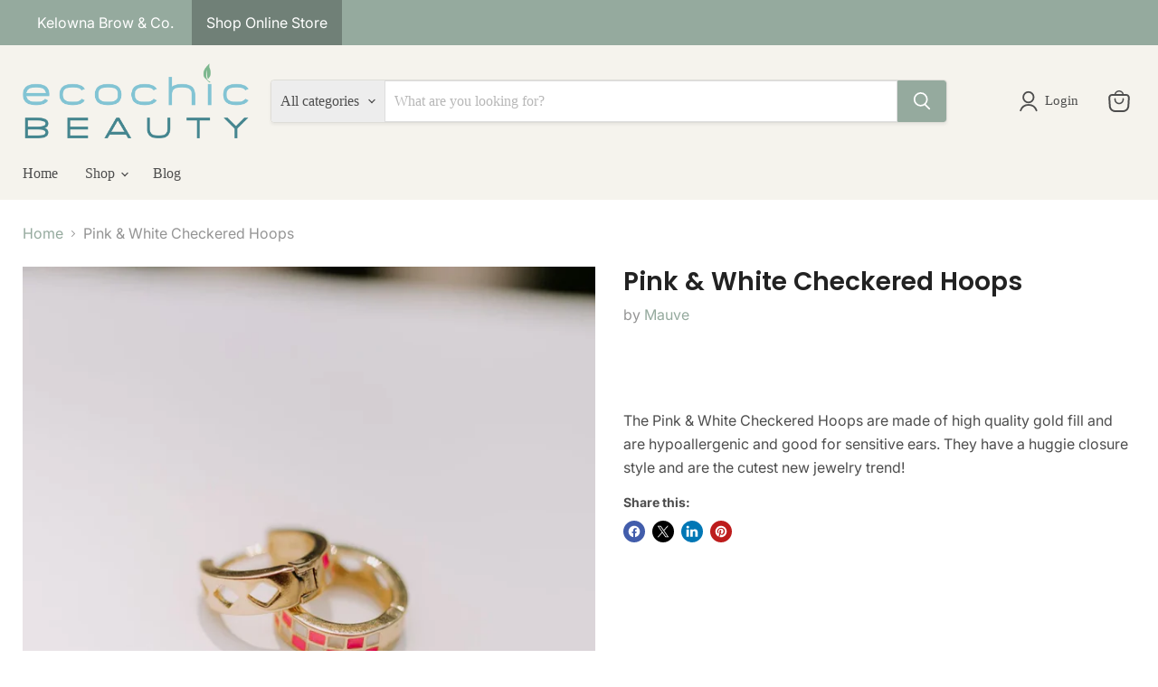

--- FILE ---
content_type: text/css
request_url: https://kelownabrowandco.com/cdn/shop/t/13/assets/custom.css?v=119073996316103721521763222419
body_size: -451
content:
.toggle-bar{background-color:#95aa9e;padding:0 25px}a.toggle-bar__link{display:inline-block;padding:1rem;color:#fff;text-decoration:none}a.toggle-bar__link.active{background-color:#00000040}.ecochic-beauty-logo{width:250px}.site-header-main-content--kelowna{justify-content:space-between}
/*# sourceMappingURL=/cdn/shop/t/13/assets/custom.css.map?v=119073996316103721521763222419 */


--- FILE ---
content_type: text/javascript; charset=utf-8
request_url: https://kelownabrowandco.com/products/pink-white-checkered-hoops.js
body_size: 286
content:
{"id":7486717919412,"title":"Pink \u0026 White Checkered Hoops","handle":"pink-white-checkered-hoops","description":"\u003cmeta charset=\"UTF-8\"\u003e\u003cspan data-mce-fragment=\"1\"\u003eThe Pink \u0026amp; White Checkered Hoops are made of high quality gold fill and are hypoallergenic and good for sensitive ears. They have a huggie closure style and are the cutest new jewelry trend! \u003c\/span\u003e","published_at":"2025-03-17T09:15:40-07:00","created_at":"2023-12-12T21:16:06-08:00","vendor":"Mauve","type":"earrings","tags":["earrings","hoops","jewelry"],"price":5500,"price_min":5500,"price_max":5500,"available":true,"price_varies":false,"compare_at_price":null,"compare_at_price_min":0,"compare_at_price_max":0,"compare_at_price_varies":false,"variants":[{"id":42543347335348,"title":"Default Title","option1":"Default Title","option2":null,"option3":null,"sku":"","requires_shipping":true,"taxable":true,"featured_image":null,"available":true,"name":"Pink \u0026 White Checkered Hoops","public_title":null,"options":["Default Title"],"price":5500,"weight":14,"compare_at_price":null,"inventory_management":"shopify","barcode":"","requires_selling_plan":false,"selling_plan_allocations":[]}],"images":["\/\/cdn.shopify.com\/s\/files\/1\/0611\/9804\/1268\/files\/pink4.webp?v=1708063006","\/\/cdn.shopify.com\/s\/files\/1\/0611\/9804\/1268\/files\/pink2.webp?v=1708063006","\/\/cdn.shopify.com\/s\/files\/1\/0611\/9804\/1268\/files\/pink3.webp?v=1708063006","\/\/cdn.shopify.com\/s\/files\/1\/0611\/9804\/1268\/files\/pink.webp?v=1708063003"],"featured_image":"\/\/cdn.shopify.com\/s\/files\/1\/0611\/9804\/1268\/files\/pink4.webp?v=1708063006","options":[{"name":"Title","position":1,"values":["Default Title"]}],"url":"\/products\/pink-white-checkered-hoops","media":[{"alt":null,"id":29484878004404,"position":1,"preview_image":{"aspect_ratio":1.0,"height":989,"width":989,"src":"https:\/\/cdn.shopify.com\/s\/files\/1\/0611\/9804\/1268\/files\/pink4.webp?v=1708063006"},"aspect_ratio":1.0,"height":989,"media_type":"image","src":"https:\/\/cdn.shopify.com\/s\/files\/1\/0611\/9804\/1268\/files\/pink4.webp?v=1708063006","width":989},{"alt":null,"id":29484877938868,"position":2,"preview_image":{"aspect_ratio":1.0,"height":989,"width":989,"src":"https:\/\/cdn.shopify.com\/s\/files\/1\/0611\/9804\/1268\/files\/pink2.webp?v=1708063006"},"aspect_ratio":1.0,"height":989,"media_type":"image","src":"https:\/\/cdn.shopify.com\/s\/files\/1\/0611\/9804\/1268\/files\/pink2.webp?v=1708063006","width":989},{"alt":null,"id":29484877971636,"position":3,"preview_image":{"aspect_ratio":1.0,"height":1000,"width":1000,"src":"https:\/\/cdn.shopify.com\/s\/files\/1\/0611\/9804\/1268\/files\/pink3.webp?v=1708063006"},"aspect_ratio":1.0,"height":1000,"media_type":"image","src":"https:\/\/cdn.shopify.com\/s\/files\/1\/0611\/9804\/1268\/files\/pink3.webp?v=1708063006","width":1000},{"alt":null,"id":29484878037172,"position":4,"preview_image":{"aspect_ratio":1.0,"height":989,"width":989,"src":"https:\/\/cdn.shopify.com\/s\/files\/1\/0611\/9804\/1268\/files\/pink.webp?v=1708063003"},"aspect_ratio":1.0,"height":989,"media_type":"image","src":"https:\/\/cdn.shopify.com\/s\/files\/1\/0611\/9804\/1268\/files\/pink.webp?v=1708063003","width":989}],"requires_selling_plan":false,"selling_plan_groups":[]}

--- FILE ---
content_type: text/javascript
request_url: https://kelownabrowandco.com/cdn/shop/t/13/assets/custom.js?v=81670687983628060401763222419
body_size: -646
content:
function toggleSite(elem){var a=document.getElementsByTagName("a");for(i=0;i<a.length;i++)a[i].classList.remove("active");elem.classList.add("active")}var links=document.links;for(let i2=0,linksLength=links.length;i2<linksLength;i2++)links[i2].hostname!==window.location.hostname&&(links[i2].target="_blank",links[i2].rel="noreferrer noopener");
//# sourceMappingURL=/cdn/shop/t/13/assets/custom.js.map?v=81670687983628060401763222419
